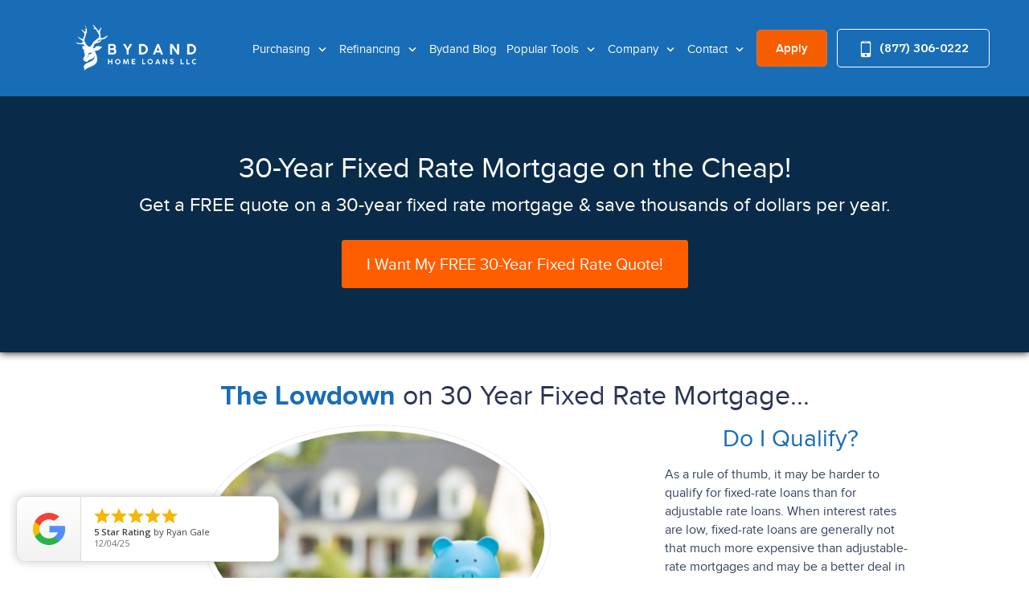

--- FILE ---
content_type: text/html; charset=UTF-8
request_url: https://bydand.com/30-year-fixed-rate-mortgage/
body_size: 18705
content:
<!DOCTYPE html>
<!--[if IE 6]><html class="ie ie6 no-js" lang="en-US" prefix="og: http://ogp.me/ns#"><![endif]-->
<!--[if IE 7]><html class="ie ie7 no-js" lang="en-US" prefix="og: http://ogp.me/ns#"><![endif]-->
<!--[if IE 8]><html class="ie ie8 no-js" lang="en-US" prefix="og: http://ogp.me/ns#"><![endif]-->
<!--[if !(IE 7) | !(IE 8) ]><!-->
<html class="no-js" lang="en-US" prefix="og: http://ogp.me/ns#">
<head>
    <!-- set the encoding of your site -->
    <meta charset="UTF-8">
    <!-- set the viewport width and initial-scale on mobile devices  -->
    <meta http-equiv="X-UA-Compatible" content="IE=edge">
    <meta name="viewport" content="width=device-width, initial-scale=1.0">
    <!-- include the stylesheet -->
        <link rel="stylesheet" media="print" onload="this.media='all'" href="https://fonts.googleapis.com/css2?family=IBM+Plex+Sans:ital,wght@0,100;0,200;0,300;0,400;0,500;0,600;0,700;1,100;1,200;1,300;1,400;1,500;1,600;1,700&display=swap">
        <link rel="icon" type="image/png" sizes="32x32" href="https://bydand.com/clients/11822/uploads/2021/06/favicon-blu.png">
    <title>Dana Point 30 Year Fixed Rate Mortgage | Bydand Home Loans LLC</title>

<!-- This site is optimized with the Yoast SEO plugin v3.4.2 - https://yoast.com/wordpress/plugins/seo/ -->
<meta name="description" content="Dana Point 30 year fixed Rate Mortgages. Get great rates on a 30-year mortgage today -- don&#039;t miss these deals"/>
<meta name="robots" content="noodp"/>
<link rel="canonical" href="https://bydand.com/30-year-fixed-rate-mortgage/" />
<meta property="og:locale" content="en_US" />
<meta property="og:type" content="article" />
<meta property="og:title" content="Dana Point 30 Year Fixed Rate Mortgage | Bydand Home Loans LLC" />
<meta property="og:description" content="Dana Point 30 year fixed Rate Mortgages. Get great rates on a 30-year mortgage today -- don\&#039;t miss these deals" />
<meta property="og:url" content="https://bydand.com/30-year-fixed-rate-mortgage/" />
<meta property="og:site_name" content="Bydand Home Loans LLC" />
<meta property="article:publisher" content="https://www.facebook.com/BydandHomeLoans" />
<meta property="og:image" content="https://bydand.com/clients/11822/uploads/2021/06/fb-share.png" />
<meta name="twitter:card" content="summary_large_image" />
<meta name="twitter:description" content="Dana Point 30 year fixed Rate Mortgages. Get great rates on a 30-year mortgage today -- don\&#039;t miss these deals" />
<meta name="twitter:title" content="Dana Point 30 Year Fixed Rate Mortgage | Bydand Home Loans LLC" />
<meta name="twitter:site" content="@BydandLoans" />
<meta name="twitter:image" content="https://bydand.com/clients/11822/uploads/2021/06/fb-share.png" />
<meta name="twitter:creator" content="@BydandLoans" />
<!-- / Yoast SEO plugin. -->

<link rel='dns-prefetch' href='//unpkg.com' />
<link rel='dns-prefetch' href='//cdn.jsdelivr.net' />
<link rel='dns-prefetch' href='//fonts.googleapis.com' />
<link rel='dns-prefetch' href='//cdnjs.cloudflare.com' />
<link rel='dns-prefetch' href='//stackpath.bootstrapcdn.com' />
<link rel='dns-prefetch' href='//s.w.org' />
<link rel="alternate" type="application/rss+xml" title="Bydand Home Loans LLC &raquo; Feed" href="https://bydand.com/feed/" />
<link rel="alternate" type="application/rss+xml" title="Bydand Home Loans LLC &raquo; Comments Feed" href="https://bydand.com/comments/feed/" />
<link rel="alternate" type="application/rss+xml" title="Bydand Home Loans LLC &raquo; 30 Year Fixed Rate Mortgage Comments Feed" href="https://bydand.com/30-year-fixed-rate-mortgage/feed/" />
		<script>
			window._wpemojiSettings = {"baseUrl":"https:\/\/s.w.org\/images\/core\/emoji\/13.0.1\/72x72\/","ext":".png","svgUrl":"https:\/\/s.w.org\/images\/core\/emoji\/13.0.1\/svg\/","svgExt":".svg","source":{"concatemoji":"https:\/\/bydand.com\/wp-includes\/js\/wp-emoji-release.min.js?ver=5.6"}};
			!function(e,a,t){var r,n,o,i,p=a.createElement("canvas"),s=p.getContext&&p.getContext("2d");function c(e,t){var a=String.fromCharCode;s.clearRect(0,0,p.width,p.height),s.fillText(a.apply(this,e),0,0);var r=p.toDataURL();return s.clearRect(0,0,p.width,p.height),s.fillText(a.apply(this,t),0,0),r===p.toDataURL()}function l(e){if(!s||!s.fillText)return!1;switch(s.textBaseline="top",s.font="600 32px Arial",e){case"flag":return!c([127987,65039,8205,9895,65039],[127987,65039,8203,9895,65039])&&(!c([55356,56826,55356,56819],[55356,56826,8203,55356,56819])&&!c([55356,57332,56128,56423,56128,56418,56128,56421,56128,56430,56128,56423,56128,56447],[55356,57332,8203,56128,56423,8203,56128,56418,8203,56128,56421,8203,56128,56430,8203,56128,56423,8203,56128,56447]));case"emoji":return!c([55357,56424,8205,55356,57212],[55357,56424,8203,55356,57212])}return!1}function d(e){var t=a.createElement("script");t.src=e,t.defer=t.type="text/javascript",a.getElementsByTagName("head")[0].appendChild(t)}for(i=Array("flag","emoji"),t.supports={everything:!0,everythingExceptFlag:!0},o=0;o<i.length;o++)t.supports[i[o]]=l(i[o]),t.supports.everything=t.supports.everything&&t.supports[i[o]],"flag"!==i[o]&&(t.supports.everythingExceptFlag=t.supports.everythingExceptFlag&&t.supports[i[o]]);t.supports.everythingExceptFlag=t.supports.everythingExceptFlag&&!t.supports.flag,t.DOMReady=!1,t.readyCallback=function(){t.DOMReady=!0},t.supports.everything||(n=function(){t.readyCallback()},a.addEventListener?(a.addEventListener("DOMContentLoaded",n,!1),e.addEventListener("load",n,!1)):(e.attachEvent("onload",n),a.attachEvent("onreadystatechange",function(){"complete"===a.readyState&&t.readyCallback()})),(r=t.source||{}).concatemoji?d(r.concatemoji):r.wpemoji&&r.twemoji&&(d(r.twemoji),d(r.wpemoji)))}(window,document,window._wpemojiSettings);
		</script>
		<style>
img.wp-smiley,
img.emoji {
	display: inline !important;
	border: none !important;
	box-shadow: none !important;
	height: 1em !important;
	width: 1em !important;
	margin: 0 .07em !important;
	vertical-align: -0.1em !important;
	background: none !important;
	padding: 0 !important;
}
</style>
	<link rel='stylesheet' id='wp-block-library-css'  href='https://bydand.com/wp-includes/css/dist/block-library/style.min.css?ver=5.6' media='all' />
<link rel='stylesheet' id='poppins-font-css'  href='https://fonts.googleapis.com/css2?family=Poppins%3Awght%40300%3B400%3B700&#038;display=swap&#038;ver=5.6' media='all' />
<link rel='stylesheet' id='plugin_fontawesome-css'  href='https://cdnjs.cloudflare.com/ajax/libs/font-awesome/5.11.2/css/all.min.css?ver=5.11.2' media='all' />
<link rel='stylesheet' id='fonts-css-css'  href='https://bydand.com/templates/32/themes/leadpops/core/assets/css/lp-fonts.css?ver=1.0.1.7' media='all' />
<link rel='stylesheet' id='inner-css-css'  href='https://bydand.com/templates/32/themes/leadpops/core/assets/css/global.min.css?ver=1.0.1.7' media='all' />
<link rel='stylesheet' id='js_composer_front-css'  href='https://bydand.com/wp_plugins_2/js_composer/assets/css/js_composer.min.css?ver=6.4.1' media='all' />
<link rel='stylesheet' id='font-awsome-css'  href='https://stackpath.bootstrapcdn.com/font-awesome/4.7.0/css/font-awesome.min.css?ver=5.6' media='all' />
<link rel='stylesheet' id='vsc-animation-style-css'  href='https://bydand.com/templates/32/themes/leadpops/includes/lp-animations/css/vivaco-animations.css?ver=5.6' media='all' />
<link rel='stylesheet' id='fancybox-css'  href='https://bydand.com/templates/32/themes/leadpops/core/assets/js/fancybox3/css/core.css?ver=1.3.4' media='all' />
<script type='text/javascript' src='https://bydand.com/wp-includes/js/jquery/jquery.min.js?ver=3.5.1' id='jquery-core-js'></script>
<script type='text/javascript' src='https://bydand.com/wp-includes/js/jquery/jquery-migrate.min.js?ver=3.3.2' id='jquery-migrate-js'></script>
<script type='text/javascript' src='https://bydand.com/wp_plugins_2/lp-our-team//assets/js/app.js?ver=5.6' id='lp-our-team-js-js'></script>
<link rel="https://api.w.org/" href="https://bydand.com/wp-json/" /><link rel="alternate" type="application/json" href="https://bydand.com/wp-json/wp/v2/pages/182" /><meta name="generator" content="WordPress 5.6" />
<link rel='shortlink' href='https://bydand.com/?p=182' />
<link rel="alternate" type="application/json+oembed" href="https://bydand.com/wp-json/oembed/1.0/embed?url=https%3A%2F%2Fbydand.com%2F30-year-fixed-rate-mortgage%2F" />
<link rel="alternate" type="text/xml+oembed" href="https://bydand.com/wp-json/oembed/1.0/embed?url=https%3A%2F%2Fbydand.com%2F30-year-fixed-rate-mortgage%2F&#038;format=xml" />

            <style type="text/css">
                /*Inner Page Banner Image CSS*/
                .section_header_container{background-color: #186DB6; }.section_header_container:after{background-size: cover; background-image: linear-gradient(rgba(0, 0, 0, 0.6), rgba(0, 0, 0, 0.6)), url(https://bydand.com/clients/11822/uploads/2022/03/buy.jpg); background-position: center center; background-repeat: no-repeat; }                .section_header_container header h2,.section_header_container header h4{
                    color: #FFFFFF;
                }
            </style>
            <style type="text/css">


        /**
        *   Background-color: Base Color
        */
        .blogs_single .tags-links a:focus,
        .blogs_single .tags-links a:active,
        .blogs_single .tags-links a:hover,
        .blogs_single .tags-links a{
            color: #186DB6;
        }
        .base_clr_bg{
            background-color: #186DB6        }
        .paging.entry-navigation .pagination > a:hover,
        .paging.entry-navigation .pagination > a:active,
        .paging.entry-navigation .pagination > a:focus,
        .paging.entry-navigation .pagination > .active {
            border-color:#186DB6;
            background-color: #186DB6;
        }
        .paging.entry-navigation .pagination > a{
            border-color: #186DB6;
            color: #186DB6;
        }
        .blog-lo__info-bar, .comment-respond .comment-tooltip {
            background-color: #186DB6;
        }
        .comments-count .base_clr_txt, .comment-respond .comment-reply-title .base_clr_txt {
            color: #186DB6;
        }
        textarea, select, input[type="text"], input[type="url"],
        input[type="tel"],
        input[type="number"],
        input[type="color"],
        input[type="email"],
        input[type="password"],
        textarea:focus,
        input[type="text"]:focus,
        input[type="url"]:focus,
        input[type="tel"]:focus,
        input[type="number"]:focus,
        input[type="color"]:focus,
        input[type="email"]:focus,
        input[type="password"]:focus,
        textarea:hover,
        input[type="text"]:hover,
        input[type="url"]:hover,
        input[type="tel"]:hover,
        input[type="number"]:hover,
        input[type="color"]:hover,
        input[type="email"]:hover,
        input[type="password"]:hover,
        .input[type="submit"].vc_toggle_active .vc_toggle_title:hover {
            border-left-color: #186DB6;
        }

        .form-submit #submit_my_comment {
            background-color: #186DB6;
        }

        .form-submit #submit_my_comment:hover {
            background-color: rgba(#186DB6, 0.5);
        }

        .comment-respond .tooltip.top .tooltip-arrow {
            border-top-color: #186DB6;
        }
        .comment-respond .tooltip-inner {
            background-color: #186DB6;
        }
        .lp-funnel-wrap iframe {
            border-color: #186DB6;
        }
        .lp-blog-tab li a{
            color: #186DB6;
        }
        .lp-blog-tab li.active a {
            color: #186DB6;
        }
        #lp-blog-tabs.nav-tabs .nav-item.show .nav-link, #lp-blog-tabs.nav-tabs .nav-link.active{
            border: none;
            outline: none;
        }
        #lp-blog-tabs.nav-tabs .nav-item.show .nav-link, #lp-blog-tabs.nav-tabs .nav-link.active,
        .lp-blog-tab li a:hover,.lp-blog-tab li a:active,.lp-blog-tab li a:focus {
            color: #186DB6;
            outline: none;
        }

        .lp-tab-content .search-btn {
            background-color: #186DB6;
        }
        .fade:not(.in){
            opacity: 1;
        }
        #sidebar .search-form input[type="text"]:focus,
        #sidebar .search-form input[type="text"]{
            border-left: 3px solid #186DB6;
        }
        /**
        *   color: Base Color
        */

        .single-post .tooltip-inner,
        .comment-respond .tooltip-inner {

            background-color: #186DB6;
        }
        .single-post .bs-tooltip-auto[x-placement^="top"] .arrow::before,
        .single-post .bs-tooltip-top .arrow::before {
            border-top-color: #186DB6;
        }
    </style>
        <style type="text/css">

        .slick-dots button:hover, .slick-dots li.slick-active button {
            background: #186DB6;
        }
        .loan-info-block__front {
            background-color: #f55e00;
        }
        @media (min-width:1025px) {
            .loan-info-block__front {
                background-color:#fff
            }
        }

        /*class-vc-section-loan-type-testimonial.php */
        .testimonial-block__name{
            color:#186DB6;
        }
        .visual-area__bg {
            background-color:#186DB6;
        }
        .home-loan-section__bg {
            background-color: #186DB6;
        }
        .easy-tool-area__bg {
            background-color: #186DB6;
        }
        .loan-info-block__back {
            background-color: #f55e00;
        }

        .visual-images_personal li:nth-child(1) .visual-images__wrap,
        .visual-images .personal-info,
        .visual-images__wrap{
            background: #f55e00;
        }
        /*#00000000*/
        /*#000000e6*/
        .visual-images li:nth-child(2) .visual-images__wrap:before{
            linear-gradient(to bottom, #00000000 0%, #000000e6 120%);
        }
        /*#00000099*/
        .visual-images li:nth-child(2) .visual-images__wrap:after{
            background: #00000099;
        }

        .testimonial-block q:before{
            background: #f55e00;
        }
        .testimonial-block .stars li .icon {
            color:#186db6;
        }

         /*Home page && Inner Pages toggle border Menu */
        .menu-active .header .menu-drop {
            border-top: 2px solid #186DB6;
        }


        /**********************************************************************************************************************************/



        .easy-tool-area__info .btn-primary{
            background-color: #f55e00;
            border-color: #f55e00;
        }
        .easy-tool-area__info .btn-primary:focus,
        .easy-tool-area__info .btn-primary:hover {
            background-color: transparent;
            border-color: #f55e00;
        }
        .loan-info-block .btn-secondary{
            background-color: #ffffff;
            border-color: #ffffff;
        }
        .loan-info-block .btn-secondary:focus,.loan-info-block .btn-secondary:hover{
            background-color: transparent;
            border-color: #ffffff;
        }
        .quote-rate-area__wrap .button-purchase{
            background-color: #f55e00;
            border-color: #f55e00;
        }
        .quote-rate-area__wrap .button-purchase:hover, .quote-rate-area__wrap .button-purchase:focus{
            background-color: #f55e00;
            border-color: #f55e00;
        }
        .quote-rate-area__wrap  .button-purchase::after {
            background-color: #f55e00;
        }
        .btn-primary:not(:disabled):not(.disabled):active,
        .select-loan-area .btn-primary,
        .select-loan-area .btn-primary:focus,
        .select-loan-area .btn-primary:active,
        .select-loan-area .btn-primary:hover {
            background-color: #f55e00;
            border-color: #f55e00;
        }
        .btn.btn-primary.disable {
            border-color: #dee6f1;
            background:#dee6f1
        }
        .select-loan-area__list .text:hover {
            background: #f55e00;
            color: #fff !important;
        }
        .rate-block.hover, .rate-block:hover {
            border-color: #186DB6;
        }
        .tooltip-box__wrap{
            background: #f55e00;
        }
        .tooltip-box__wrap::before {
            border-top-color: #f55e00;
        }
        .visual-images_personal li:nth-child(1) .visual-images__wrap,
        .visual-images .personal-info{
            background: #f55e00;
        }
        .footer::before {
            background: #444b5b;
        }
        .wpb_wrapper .wpcf7-text, .wpb_wrapper .wpcf7-textarea{
            border-left: 3px solid #186DB6;
        }
        .banner-01 .overlay, .banner-02 .overlay,
        .reviews .vc_toggle_active .vc_toggle_title{
            background-color: #186DB6;
        }
        .sidebar-sticky .custom-btn,
        .reviews .vc_toggle_content blockquote::before,
        .reviews .vc_toggle_content blockquote::after{
            color: #186DB6 !important;
        }
        .sidebar-sticky .custom-btn:hover{
            color: #fff !important;
        }
        a{
            color: #007bff;
        }
        /*Lo About page a style*/
        /* Inner page content right top heading*/
        /*Inner page li a style*/
         body.category .entry-title a,body.category .entry-title a:hover,body.category .entry-title a:focus,
         h1 b,
         h2 b,
        .lp_base_color, .lp_base_color h2,
        .list-unstyled li a:hover,.list-unstyled li a:active,
        .lp-base-anchor, .lp-base-anchor:hover,.lp-base-anchor:active,
        .footer-title a,
        .footer-title a:hover, .footer-title a:active,
         .lo-and-company-base-clr-text h2 b,
        .list-unstyled li a{
            color: #186DB6;
        }

        .customlist li::marker,
        .customlist li::before{
            background-color: #186DB6;
        }

        /*Gravity form start*/

        .gform_wrapper li.gfield_error input:not([type="radio"]):not([type="checkbox"]):not([type="submit"]):not([type="button"]):not([type="image"]):not([type="file"]), .gform_wrapper li.gfield_error textarea,
        .gform_wrapper .gform_fields textarea,
        .gform_wrapper .gform_fields input[type="text"]
        {
            border-left-color: #186DB6 !important;
        }
        .gform_wrapper .gform_footer input[type="submit"]{
            color: #FFFFFF !important;
            background-color: #186DB6 !important;
            border: 1px solid #186DB6 !important;
                    }
        /*Gravity form end*/

        /*Sticky header right lo */
        .header-right .number-wrap,
        .header-right .number-wrap a,
        .header-right .number-wrap a:hover{
            color: #186DB6;
        }
        /*Click to call menu link*/
        .menu-area__number:focus, .menu-area__number:hover {
            background: #186DB6;
            color: #fff;
            border: 1px solid #186DB6;
        }
        .riq-contact-form-holder iframe{
            border: 5px solid #186DB6;
            border-radius: 3px;
            width: 100%;
            padding-top: 10px;
        }

        /*Apply Button Menu*/
        .apply-btn{
            color: #ffffff;
            background: #db732e;
            border:1px solid #db732e;
        }
        .apply-btn:focus, .apply-btn:hover{
            color: #ffffff;
            background: #db732e;
            border:1px solid #ffffff;

        }

        /* Home page && Innser Pages Header Menu */
        .menu > li:hover > a,
        .menu > li:active > a,
        .menu > li > a{
            color: #ffffff;
        }
        .menu > li.active,
        .menu > li.active > a,
        .menu > li > a:hover,
        .menu > li > a:active{
            color: #0acdff;

        }
        .dropdown-list li a{
            color: #606060;
        }
        .dropdown-list li a:hover,
        .dropdown-list li a:active{
            color: #186db6;
        }

        /* Home page && Innser Pages Sticky Header Menu */

        .enable-sticky-header.header_fixed .menu > li:hover > a,
        .enable-sticky-header.header_fixed .menu > li:active > a,
        .enable-sticky-header.header_fixed .menu > li > a{
            color: #ffffff;

        }

        .enable-sticky-header.header_fixed .menu > li.active,
        .enable-sticky-header.header_fixed .menu > li.active > a,
        .enable-sticky-header.header_fixed .menu > li > a:hover,
        .enable-sticky-header.header_fixed .menu > li > a:active{
            color: #0acdff;
        }

        .enable-sticky-header.header_fixed .dropdown-list li a{
            color: #606060;
        }
        .enable-sticky-header.header_fixed .dropdown-list li a:hover,
        .enable-sticky-header.header_fixed .dropdown-list li a:active{
            color: #186db6;
        }


        /**
         *  Pre loader color
         */
                    .mask__caption{
                background-image: url(https://bydand.com/clients/11822/uploads/2021/06/favicon-blu.png) !important;
            }
                .mask .path{
            stroke:#186DB6;
        }

        /* CTA Button Style*/

        .wpb_wrapper .wpcf7-submit,
        .lp_cta_button.btn {
                            color: #ffffff;
                                        background-color: #ff5e00;
                                        border: 1px solid #ff5e00;
                    }
        .lp_cta_button.btn::after{
                            background-color: #ff5e00;
                    }
        .lp_cta_button.btn:hover,.lp_cta_button.btn:active{
                            color: #FFFFFF;
                                        background-color: #ff5e00;
                                        border: 1px solid #FFFFFF;
                    }
        /**
         *  Inner Page Banner CTA
         */
        .lp-inner-banner-button.btn:focus,
        .lp-inner-banner-button.btn:active,
        .lp-inner-banner-button.btn {
                    color: #FFFFFF;
                            background-color: #ff5e00;
                            border: 1px solid #ff5e00;
                }
        .lp-inner-banner-button.btn::after{
                    background-color: #ff5e00;
                }
        .lp-inner-banner-button.btn:hover{
                    color: #ff5e00;
                            background-color: #FFFFFF;
                            border: 1px solid #FFFFFF;
                }
        .btn-primary:not(:disabled):not(.disabled):active:focus{
            box-shadow: none;
        }




    </style>

    <meta name="generator" content="Powered by WPBakery Page Builder - drag and drop page builder for WordPress."/>
<link rel="icon" href="https://bydand.com/clients/11822/uploads/2021/06/cropped-favicon-blu-32x32.png" sizes="32x32" />
<link rel="icon" href="https://bydand.com/clients/11822/uploads/2021/06/cropped-favicon-blu-192x192.png" sizes="192x192" />
<link rel="apple-touch-icon" href="https://bydand.com/clients/11822/uploads/2021/06/cropped-favicon-blu-180x180.png" />
<meta name="msapplication-TileImage" content="https://bydand.com/clients/11822/uploads/2021/06/cropped-favicon-blu-270x270.png" />
<!-- Google Tag Manager -->
<script>(function(w,d,s,l,i){w[l]=w[l]||[];w[l].push({'gtm.start':
new Date().getTime(),event:'gtm.js'});var f=d.getElementsByTagName(s)[0],
j=d.createElement(s),dl=l!='dataLayer'?'&l='+l:'';j.async=true;j.src=
'https://www.googletagmanager.com/gtm.js?id='+i+dl;f.parentNode.insertBefore(j,f);
})(window,document,'script','dataLayer','GTM-WCW4PVW');</script>
<!-- End Google Tag Manager -->

<!-- Global site tag (gtag.js) - Google Ads: 603983131 -->
<script async src="https://www.googletagmanager.com/gtag/js?id=AW-603983131"></script>
<script>
  window.dataLayer = window.dataLayer || [];
  function gtag(){dataLayer.push(arguments);}
  gtag('js', new Date());

  gtag('config', 'AW-603983131');
</script>
<!-- Event snippet for Apply Button (MyLoan Application) conversion page -->
<script>
  gtag('event', 'conversion', {
      'send_to': 'AW-603983131/Kop-CL237bIDEJuagKAC',
      'value': 2000.0,
      'currency': 'USD'
  });
</script>

<!--Facebook Domain Verification-->
<meta name="facebook-domain-verification" content="xa4tgh7k1wovrh1z719y52qqv0wtix" />

<!-- Hotjar Tracking Code -->
<script>
(function(h,o,t,j,a,r){ h.hj=h.hj||function(){(h.hj.q=h.hj.q||[]).push(arguments)};
h._hjSettings={hjid:2816570,hjsv:6};
a=o.getElementsByTagName('head')[0];
r=o.createElement('script');r.async=1; r.src=t+h._hjSettings.hjid+j+h._hjSettings.hjsv;
a.appendChild(r);
})(window,document,'https://static.hotjar.com/c/hotjar-','.js?sv=');
</script>
<!-- End Hotjar Tracking Code -->

<script type="text/javascript">
"use strict";

!function() {
  var t = window.driftt = window.drift = window.driftt || [];
  if (!t.init) {
    if (t.invoked) return void (window.console && console.error && console.error("Drift snippet included twice."));
    t.invoked = !0, t.methods = [ "identify", "config", "track", "reset", "debug", "show", "ping", "page", "hide", "off", "on" ], 
    t.factory = function(e) {
      return function() {
        var n = Array.prototype.slice.call(arguments);
        return n.unshift(e), t.push(n), t;
      };
    }, t.methods.forEach(function(e) {
      t[e] = t.factory(e);
    }), t.load = function(t) {
      var e = 3e5, n = Math.ceil(new Date() / e) * e, o = document.createElement("script");
      o.type = "text/javascript", o.async = !0, o.crossorigin = "anonymous", o.src = "https://js.driftt.com/include/" + n + "/" + t + ".js";
      var i = document.getElementsByTagName("script")[0];
      i.parentNode.insertBefore(o, i);
    };
  }
}();
drift.SNIPPET_VERSION = '0.3.1';
drift.load('u4rkzh976i6z');
</script>

<!-- Mailchimp Script -->
<script id="mcjs">!function(c,h,i,m,p){m=c.createElement(h),p=c.getElementsByTagName(h)[0],m.async=1,m.src=i,p.parentNode.insertBefore(m,p)}(document,"script","https://chimpstatic.com/mcjs-connected/js/users/9944900cd2f5ac20c80eaff67/7408520bae61ea34dd5affd2c.js");</script>
<!-- / End Mailchimp Script -->

<!-- This site is converting visitors into subscribers and customers with OptinMonster - https://optinmonster.com -->
<script>(function(d,u,ac){var s=d.createElement('script');s.type='text/javascript';s.src='https://a.omappapi.com/app/js/api.min.js';s.async=true;s.dataset.user=u;s.dataset.account=ac;d.getElementsByTagName('head')[0].appendChild(s);})(document,155050,168813);</script>
<!-- / OptinMonster -->
<meta property="og:image" content="https://bydand.com/clients/11822/uploads/2021/09/fb-link-share-img.png"><meta name="twitter:image" content="https://bydand.com/clients/11822/uploads/2021/09/twt-link-share-img.png" /><style type="text/css" data-type="vc_custom-css">.section_header_container:after {
    background-image: linear-gradient(rgba(0, 0, 0, 0.6), rgba(0, 0, 0, 0.6)), url(/clients/11822/uploads/2022/03/30yes.jpg);
}</style><style type="text/css" data-type="vc_shortcodes-custom-css">.vc_custom_1610466567324{margin-top: 15px !important;}</style><noscript><style> .wpb_animate_when_almost_visible { opacity: 1; }</style></noscript>
</head>
<body data-rsssl=1 class="page-template-default page page-id-182 -year-fixed-rate-mortgage wpb-js-composer js-comp-ver-6.4.1 vc_responsive">

<!-- Google Tag Manager (noscript) -->
<noscript><iframe src="https://www.googletagmanager.com/ns.html?id=GTM-WCW4PVW"
height="0" width="0" style="display:none;visibility:hidden"></iframe></noscript>
<!-- End Google Tag Manager (noscript) -->

<script>
!function(f,b,e,v,n,t,s)
{if(f.fbq)return;n=f.fbq=function(){n.callMethod?
n.callMethod.apply(n,arguments):n.queue.push(arguments)};
if(!f._fbq)f._fbq=n;n.push=n;n.loaded=!0;n.version='2.0';
n.queue=[];t=b.createElement(e);t.async=!0;
t.src=v;s=b.getElementsByTagName(e)[0];
s.parentNode.insertBefore(t,s)}(window, document,'script',
'https://connect.facebook.net/en_US/fbevents.js');
fbq('init', '443445490177890');
fbq('track', 'PageView');
</script>

<!-- This site is converting visitors into subscribers and customers with OptinMonster - https://optinmonster.com -->
<script>(function(d,u,ac){var s=d.createElement('script');s.type='text/javascript';s.src='https://a.omappapi.com/app/js/api.min.js';s.async=true;s.dataset.user=u;s.dataset.account=ac;d.getElementsByTagName('head')[0].appendChild(s);})(document,155050,168813);</script>
<!-- / OptinMonster --><div id="mask" class="mask">
    <div class="mask__showbox">
        <div class="mask__loader">
            <div class="mask__caption"></div>
            <svg class="circular" viewBox="25 25 50 50">
                <circle class="path" cx="50" cy="50" r="20" fill="none" stroke-width="2" stroke-miterlimit="20"></circle>
            </svg>
        </div>
    </div>
</div>
<!-- main container of all the page elements -->
<div id="wrapper">
    <!-- header of the page -->
    <header class="header  header__inner enable-sticky-header lp-header-company">
        <div class="header__holder">
            <div class="header__wrap">
                <div class="logo company_logo">
                    <a href="https://bydand.com">
                        <img src="https://bydand.com/clients/11822/uploads/2021/09/wp-logo-bydand-home-loans-llc.png" alt="Bydand Home Loans LLC" title="Bydand Home Loans LLC" class="logo__image skip_lazy_load">
                    </a>
                </div>
                <div class="menu-area">
                <div class="menu-drop">
                    <div class="menu-drop__wrap">
                        <div class="menu-drop__area">
                            <ul id="menu-header-menu" class="menu"><li id="menu-item-7745" class="menu-item menu-item-type-custom menu-item-object-custom menu-item-has-children menu-item-7745 dropdown-open" ><a title="Purchasing" href="#" class="">Purchasing </a>
<div class="menu-dropdown"><div class="menu-dropdown__wrap"><ul role="menu" class="dropdown-list">
	<li id="menu-item-6803" class="menu-item menu-item-type-post_type menu-item-object-page menu-item-6803" ><a title="Purchase Loans" href="https://bydand.com/purchase/" class="">Purchase Loans</a></li>
	<li id="menu-item-7661" class="menu-item menu-item-type-post_type menu-item-object-page menu-item-7661" ><a title="Home Construction Loans" href="https://bydand.com/purchase/construction/" class="">Home Construction Loans</a></li>
	<li id="menu-item-7662" class="menu-item menu-item-type-post_type menu-item-object-page menu-item-7662" ><a title="Investment Property Loans" href="https://bydand.com/purchase/investment-properties/" class="">Investment Property Loans</a></li>
	<li id="menu-item-7660" class="menu-item menu-item-type-post_type menu-item-object-page menu-item-7660" ><a title="Non-Qualified Mortgage" href="https://bydand.com/purchase/non-qm/" class="">Non-Qualified Mortgage</a></li>
</ul>
</li>
<li id="menu-item-7744" class="menu-item menu-item-type-custom menu-item-object-custom menu-item-has-children menu-item-7744 dropdown-open" ><a title="Refinancing" href="#" class="">Refinancing </a>
<div class="menu-dropdown"><div class="menu-dropdown__wrap"><ul role="menu" class="dropdown-list">
	<li id="menu-item-6809" class="menu-item menu-item-type-post_type menu-item-object-page menu-item-6809" ><a title="Refinance Loans" href="https://bydand.com/refinance/" class="">Refinance Loans</a></li>
	<li id="menu-item-7659" class="menu-item menu-item-type-post_type menu-item-object-page menu-item-7659" ><a title="Home Equity Line of Credit" href="https://bydand.com/second-mortgages/heloc/" class="">Home Equity Line of Credit</a></li>
	<li id="menu-item-7672" class="menu-item menu-item-type-post_type menu-item-object-page menu-item-7672" ><a title="Home Equity Loans" href="https://bydand.com/second-mortgages/heloan/" class="">Home Equity Loans</a></li>
</ul>
</li>
<li id="menu-item-3452" class="menu-item menu-item-type-taxonomy menu-item-object-category menu-item-3452" ><a title="Bydand Blog" href="https://bydand.com/blog/" class="">Bydand Blog</a></li>
<li id="menu-item-54" class="menu-item menu-item-type-custom menu-item-object-custom menu-item-has-children menu-item-54 dropdown-open" ><a title="Popular Tools" href="#" class="">Popular Tools </a>
<div class="menu-dropdown"><div class="menu-dropdown__wrap"><ul role="menu" class="dropdown-list">
	<li id="menu-item-52" class="lp_menu_fancybox menu-item menu-item-type-custom menu-item-object-custom menu-item-52" ><a title="Today&#039;s Rates" target="_blank" href="" data-fancybox-iframe="1" data-type="iframe" data-src="https://bydand.com/funnels/cgordon-rates-site-9197.itclix.com" class="">Today&#8217;s Rates</a></li>
	<li id="menu-item-223" class="lp_menu_fancybox menu-item menu-item-type-custom menu-item-object-custom menu-item-223" ><a title="Pre-Approval Letter" target="_blank" href="" data-fancybox-iframe="1" data-type="iframe" data-src="https://bydand.com/funnels/cgordon-pre-approval-letter-site-9197.itclix.com" class="">Pre-Approval Letter</a></li>
	<li id="menu-item-224" class="lp_menu_fancybox menu-item menu-item-type-custom menu-item-object-custom menu-item-224" ><a title="Refinance Analysis" target="_blank" href="" data-fancybox-iframe="1" data-type="iframe" data-src="https://bydand.com/funnels/cgordon-refi-analysis-site-9197.itclix.com" class="">Refinance Analysis</a></li>
	<li id="menu-item-225" class="menu-item menu-item-type-post_type menu-item-object-page menu-item-225" ><a title="Payment Calculator" href="https://bydand.com/mortgage-calculator/" class="">Payment Calculator</a></li>
</ul>
</li>
<li id="menu-item-55" class="menu-item menu-item-type-custom menu-item-object-custom menu-item-has-children menu-item-55 dropdown-open" ><a title="Company" href="#" class="">Company </a>
<div class="menu-dropdown"><div class="menu-dropdown__wrap"><ul role="menu" class="dropdown-list">
	<li id="menu-item-4782" class="menu-item menu-item-type-post_type menu-item-object-page menu-item-4782" ><a title="About Us" href="https://bydand.com/about-us/" class="">About Us</a></li>
	<li id="menu-item-4038" class="menu-item menu-item-type-post_type menu-item-object-page menu-item-4038" ><a title="Careers" href="https://bydand.com/careers/" class="">Careers</a></li>
	<li id="menu-item-3649" class="menu-item menu-item-type-post_type menu-item-object-page menu-item-3649" ><a title="Client Reviews" href="https://bydand.com/reviews/" class="">Client Reviews</a></li>
	<li id="menu-item-3626" class="menu-item menu-item-type-post_type menu-item-object-page menu-item-3626" ><a title="Meet the Team" href="https://bydand.com/team/" class="">Meet the Team</a></li>
	<li id="menu-item-6761" class="menu-item menu-item-type-post_type menu-item-object-page menu-item-6761" ><a title="Partnerships" href="https://bydand.com/realtor-partnerships/" class="">Partnerships</a></li>
	<li id="menu-item-6762" class="menu-item menu-item-type-post_type menu-item-object-page menu-item-6762" ><a title="Licensed States" href="https://bydand.com/licensed-states/" class="">Licensed States</a></li>
</ul>
</li>
<li id="menu-item-7739" class="menu-item menu-item-type-custom menu-item-object-custom menu-item-has-children menu-item-7739 dropdown-open" ><a title="Contact" href="#" class="">Contact </a>
<div class="menu-dropdown"><div class="menu-dropdown__wrap"><ul role="menu" class="dropdown-list">
	<li id="menu-item-7737" class="menu-item menu-item-type-post_type menu-item-object-page menu-item-7737" ><a title="Connect" href="https://bydand.com/connect/" class="">Connect</a></li>
	<li id="menu-item-7738" class="menu-item menu-item-type-custom menu-item-object-custom menu-item-7738" ><a title="Discord" target="_blank" href="https://discord.com/channels/1053005838656229406/1053005838656229409" class="">Discord</a></li>
</ul>
</li>
</ul>                            <ul class="menu-drop__list">
                                <li><a href="https://bydandhomeloans.my1003app.com/?time=1735841539423"  target="_blank"  class="apply-btn">Apply</a></li>
                                <li><a href="tel:(877) 306-0222" title="(877) 306-0222" class="menu-area__number"><i class="ico-mobile"></i> (877) 306-0222</a></li>
                            </ul>
                        </div>
                    </div>
                </div>
                <a href="tel:(877) 306-0222" title="(877) 306-0222" class="menu-area__number"><i class="ico-mobile"></i> (877) 306-0222</a>
            </div>
            </div>
                    </div>
        <a href="#" class="hamburger"><span></span></a>
    </header><header class="entry-header">
	</header><!-- .entry-header -->


<div id="main-content">
	<div class="container-fluid">
			<div id="vsc_row_aqsqdcofwl"  class="  vc_row wpb_row vc_inner vc_row-fluid parallx section_header_container light row" style=""  data-token="hQ6He">
	<div class="vc_col-sm-12 wpb_column column_container  ">
		<div class="wpb_wrapper">
			<section class="vc_cta3-container"><div class="vc_general vc_cta3 padding_bottom_0 vc_cta3-style-classic vc_cta3-shape-square vc_cta3-align-center vc_cta3-color-classic vc_cta3-icon-size-md"><div class="vc_cta3_content-container"><div class="vc_cta3-content"><header class="vc_cta3-content-header"><h2>30-Year Fixed Rate Mortgage on the Cheap!</h2><h4>Get a FREE quote on a 30-year fixed rate mortgage &amp; save thousands of dollars per year.</h4></header></div></div></div></section><div class="align-wrap" style="text-align: center;"><div class="purchse-holder"><a data-fancybox-iframe="1" data-type="iframe" data-src="https://bydand.com/funnels/cgordon-rates-30yr-site-9197.itclix.com" class="btn lp-btn-responsive lp_cta_button lp_cta_button lp-inner-banner-button  btn-lg btn-solid base_clr_bg " href="#" style=""><span>I Want My FREE 30-Year Fixed Rate Quote!</span></div></a></div><div class="vc_empty_space"   style="height: 40px"><span class="vc_empty_space_inner"></span></div>
		</div> 
	</div> 
</div><div class='wpb_animate_when_almost_visible gambit-css-animation fade-in' style='opacity: 0;-webkit-animation-delay: 1s;-moz-animation-delay: 1s;-ms-animation-delay: 1s;-o-animation-delay: 1s;animation-delay: 1s'><div id="vsc_row_aomfvlgdld"  class="  vc_row wpb_row vc_inner vc_row-fluid background_white width-md title-holder vc_custom_1610466567324 dark container" style=""  data-token="94Ipn">
	<div class="vc_col-sm-12 wpb_column column_container  ">
		<div class="wpb_wrapper">
			<div class="section-wrap blackText"><h2 style="" class=" section-title text-center"><b>The Lowdown</b> on 30 Year Fixed Rate Mortgage...</h2></div>
		</div> 
	</div> 
</div></div><div class='wpb_animate_when_almost_visible gambit-css-animation size-grow-2d' style='opacity: 0;-webkit-animation-delay: 1.75s;-moz-animation-delay: 1.75s;-ms-animation-delay: 1.75s;-o-animation-delay: 1.75s;animation-delay: 1.75s'><div id="vsc_row_yftkvewhkl"  class="  vc_row wpb_row vc_inner vc_row-fluid background_white width-md dark container" style=""  data-token="sROOk">
	<div class="vc_col-sm-8 wpb_column column_container  ">
		<div class="wpb_wrapper">
			
	<div class="wpb_single_image wpb_content_element vc_align_center">
		<div class="wpb_wrapper">
			
			<div class="vc_single_image-wrapper vc_box_outline_circle  vc_box_border_grey"><img alt="" title="" class="vc_single_image-img" width="420" height="260"  src="https://ba83337cca8dd24cefc0-5e43ce298ccfc8fc9ba1efe2c2840af0.ssl.cf2.rackcdn.com/hero/30-year-fixed-rate-mortgage-420x260.jpg" /></div>
		</div>
	</div>
<div class="vc_empty_space"   style="height: 10px"><span class="vc_empty_space_inner"></span></div><div class="wpb_text_column wpb_content_element  "><div class="wpb_wrapper"><div class="wpb_text_column-text-style" style=""><p><strong>Our 30-Year Fixed Rates Are Low &amp; Our Process is Quick &amp; Painless</strong></p>
<p>The traditional 30-year fixed-rate mortgage has a constant interest rate and monthly payments that never change. This may be a good choice if you plan to stay in your home for seven years or longer. If you plan to move within seven years, then adjustable-rate loans are usually cheaper.</p>
<p>We&#8217;re here to make the home loan process a whole lot easier, with tools and expertise that will help guide you along the way, starting with our FREE <a class="lp_fancybox_iframe" rel="gas" data-fancybox-iframe="1" data-type="iframe" data-src="https://bydand.com/funnels/cgordon-rates-30yr-site-9197.itclix.com"><u>30-Year Fixed Rate Mortgage Qualifier.</u></a></p>
<p>We&#8217;ll help you clearly see differences between loan programs, allowing you to choose the right one for you whether you&#8217;re a first-time home buyer or a seasoned investor.</p>
<p><strong>The 30-Year Fixed Rate Mortgage Loan Process</strong></p>
<p>Here&#8217;s how our home loan process works:</p>
<ul class="customlist">
<li>Complete our simple <u><a class="lp_fancybox_iframe" rel="gas" data-fancybox-iframe="1" data-type="iframe" data-src="https://bydand.com/funnels/cgordon-rates-30yr-site-9197.itclix.com"><u>30-Year Fixed Rate Mortgage Qualifier</u></a></u></li>
<li>Receive options based on your unique criteria and scenario</li>
<li>Compare mortgage interest rates and terms</li>
<li>Choose the offer that best fits your needs</li>
</ul>
</div>	</div></div><div class="vc_empty_space"   style="height: 10px"><span class="vc_empty_space_inner"></span></div>
		</div> 
	</div> 

	<div class="vc_col-sm-4 wpb_column column_container  ">
		<div class="wpb_wrapper">
			<div class="section-wrap lp_base_color"><h2 style="font-size: 30px;" class=" section-title text-center">Do I Qualify?</h2></div><div class="wpb_text_column wpb_content_element  "><div class="wpb_wrapper"><div class="wpb_text_column-text-style" style=""><p>As a rule of thumb, it may be harder to qualify for fixed-rate loans than for adjustable rate loans. When interest rates are low, fixed-rate loans are generally not that much more expensive than adjustable-rate mortgages and may be a better deal in the long run, because you can lock in the rate for the life of your loan.</p>
</div>	</div></div><div class="align-wrap" style="text-align: center;"><div class="purchse-holder"><a data-fancybox-iframe="1" data-type="iframe" data-src="https://bydand.com/funnels/cgordon-rates-30yr-site-9197.itclix.com" class="btn lp-btn-responsive lp_cta_button    btn-solid base_clr_bg " href="#" style=""><span>30-Year Fixed Rate Qualifier!</span></div></a></div><div class="vc_empty_space"   style="height: 32px"><span class="vc_empty_space_inner"></span></div><div class="vc_separator wpb_content_element vc_separator_align_center vc_sep_width_100 vc_sep_pos_align_center vc_separator_no_text vc_sep_color_grey" ><span class="vc_sep_holder vc_sep_holder_l"><span  class="vc_sep_line"></span></span><span class="vc_sep_holder vc_sep_holder_r"><span  class="vc_sep_line"></span></span>
</div><div class="vc_empty_space"   style="height: 10px"><span class="vc_empty_space_inner"></span></div><div class="wpb_text_column wpb_content_element  "><div class="wpb_wrapper"><div class="wpb_text_column-text-style" style=""><ul class="customlist customlist_sidebar">
<li>Fixed Rates</li>
<li>Adjustable Rate Mortgage (ARM)</li>
<li>Conforming Loans</li>
<li>Jumbo &amp; Super Jumbo Loans</li>
<li>FHA, VA, &amp; USDA Loans</li>
<li>Terms from 5 to 30 Years</li>
</ul>
</div>	</div></div>
		</div> 
	</div> 
</div></div><div id="vsc_row_okffqzjael"  class="  vc_row wpb_row vc_inner vc_row-fluid footer-holder dark container" style=""  data-token="xR1gB">
	<div class="vc_col-sm-12 wpb_column column_container  ">
		<div class="wpb_wrapper">
			<section class="vc_cta3-container"><div class="vc_general vc_cta3 lp-content-footer-mb0 vc_cta3-style-classic vc_cta3-shape-rounded vc_cta3-align-center vc_cta3-color-classic vc_cta3-icon-size-md  wpb_animate_when_almost_visible wpb_appear appear"><div class="vc_cta3_content-container"><div class="vc_cta3-content"><header class="vc_cta3-content-header"><h2>Get Your FREE 30−Year Fixed Rate Quote Now!</h2></header></div></div></div></section><div class="align-wrap" style="text-align: center;"><div class="purchse-holder"><a data-fancybox-iframe="1" data-type="iframe" data-src="https://bydand.com/funnels/cgordon-rates-30yr-site-9197.itclix.com" class="btn lp-btn-responsive lp_cta_button lp_cta_button  btn-lg btn-solid base_clr_bg " href="#" style=""><span>I Want My FREE 30-Year Fixed Rate Quote!</span></div></a></div><div class="vc_empty_space"   style="height: 20px"><span class="vc_empty_space_inner"></span></div>
		</div> 
	</div> 
</div>
	</div>
</div>



<footer class="footer">
    <div class="container">
        <div class="footer__holder">
                        <div class="footer__nav-holder col01">
                <strong class="footer__title">General</strong>
                <ul id="menu-general-pages" class="pages-list"><li id="menu-item-2726" class="menu-item menu-item-type-post_type menu-item-object-page menu-item-2726"><a title="Purchase" href="https://bydand.com/purchase/">Purchase</a></li>
<li id="menu-item-2727" class="menu-item menu-item-type-post_type menu-item-object-page menu-item-2727"><a title="Refinance" href="https://bydand.com/?page_id=179">Refinance</a></li>
<li id="menu-item-2720" class="lp_menu_fancybox menu-item menu-item-type-custom menu-item-object-custom menu-item-2720"><a title="Today&#8217;s Rates" href="" data-fancybox-iframe="1" data-type="iframe" data-src="https://bydand.com">Today&#8217;s Rates</a></li>
</ul>
                <!--<ul class="footer__nav">
                    <li><a href="#" title="Purchase">Purchase</a></li>
                    <li><a href="#" title="Refinance">Refinance</a></li>
                    <li><a href="#" title="Today’s Rates">Today’s Rates</a></li>
                </ul>-->
            </div>
            <div class="footer__nav-holder col02">
                <strong class="footer__title">Support</strong>
                <ul id="menu-support" class="pages-list"><li id="menu-item-5151" class="menu-item menu-item-type-post_type menu-item-object-page menu-item-5151"><a href="https://bydand.com/about-us/">Bydand Home Loans LLC</a></li>
<li id="menu-item-4079" class="menu-item menu-item-type-post_type menu-item-object-page menu-item-4079"><a href="https://bydand.com/careers/">Careers</a></li>
<li id="menu-item-2905" class="menu-item menu-item-type-post_type menu-item-object-page menu-item-2905"><a title="Contact Us" href="https://bydand.com/contact/">Contact Us</a></li>
<li id="menu-item-2906" class="menu-item menu-item-type-post_type menu-item-object-page menu-item-2906"><a title="Privacy Policy" href="https://bydand.com/privacy-policy/">Privacy Policy</a></li>
</ul>
            </div>
            <div class="footer__nav-holder col03">
                <strong class="footer__title">Contact Info</strong>
                <address>
                    <span class="text-nowrap street">34010 Callita Dr,</span>
                    <span class="text-nowrap state">Dana Point,</span>
                    <span class="text-nowrap city">CA&nbsp;92629</span>
                </address>
            </div>
                            <div class="footer__nav-holder col04">
                    <strong class="footer__title">Social</strong>
                    <ul class="social-networks">
                                                        <li><a title="Facebook" alt="Facebook" href="https://www.facebook.com/BydandHomeLoans" target="_blank" class="facebook"><i class="ico-facebook"></i></a></li>

                                                        <li><a title="Instagram" alt="Instagram" href="https://www.instagram.com/bydandhomeloans/" target="_blank" class="instagram"><i class="ico-instagram"></i></a></li>

                                                        <li><a title="Linkedin" alt="Linkedin" href="https://www.linkedin.com/company/bydand-home-loans/?viewAsMember=true" target="_blank" class="linkedin"><i class="ico-linkedin"></i></a></li>

                                                        <li><a title="Yelp" alt="Yelp" href="https://www.yelp.com/biz/bydand-home-loans-dana-point" target="_blank" class="yelp"><i class="ico-yelp"></i></a></li>

                                                        <li><a title="Twitter" alt="Twitter" href="https://twitter.com/BydandLoans" target="_blank" class="twitter"><i class="ico-twitter"></i></a></li>

                                                <!--<li><a href="#" title="Facebook" class="facebook"><i class="ico-facebook"></i></a></li>
                        <li><a href="#" title="Twitter" class="twitter"><i class="ico-twitter"></i></a></li>
                        <li><a href="#" title="Youtube" class="youtube"><i class="ico-youtube"></i></a></li>-->
                    </ul>
                </div>
                        <div class="footer__nav-holder col05">
                                <strong class="f-logo">
                    <a href="https://bydand.com/">
                        <img src="https://bydand.com/clients/11822/uploads/2021/09/wp-footer-bydand-logo-wht.png" title="Bydand Home Loans LLC" alt="Bydand Home Loans LLC">
                    </a>
                </strong>
                <ul class="footer__list">
                    <li><a title="info@bydand.com" href="mailto:info@bydand.com"><i class="ico-email"></i> info@bydand.com</a></li>
                    <li><a href="tel:(877) 306-0222" title="(877) 306-0222" class="number"><i class="ico-call"></i> (877) 306-0222</a></li>
                </ul>
            </div>
        </div>
        <div class="copyright-area">
            <!-- footer__copyright of the page -->
                                <div class="footer_apps">
<p>Download our mobile app to apply now and easily track the progress of your application.</p>
<div><a href="https://apps.apple.com/us/app/bydand-home-loans/id1562273823" target="_blank" rel="noopener"><img style="padding: 5px;" src="/clients/11822/uploads/2022/03/download-app-store-2.png" alt="AppStore App Link" /></a><a href="https://play.google.com/store/apps/details?id=com.simplenexus.loans.client.s__65318" target="_blank" rel="noopener"><img style="padding: 5px;" src="/clients/11822/uploads/2022/03/download-google-play-2.png" alt="Play Store App Link" /></a></div>
</div>
<div class="copyright-area__wrap">
<p>Copyright © 2026 | Bydand Home Loans LLC Headquartered at 34270 Pacific Coast Highway Suite A, Dana Point, CA 92629 (949) 424-2326<br />
Licensed In : AZ, CA, CO, FL, GA, ID, MD, OH, OR, TN, TX | NMLS #1898552 All rights reserved. Restrictions may apply.</p>
<p>Arizona: Main Office Licensed as a Mortgage Banker with the Arizona Department of Financial Institutions No. 1035852 | California: 34270 Pacific Coast Highway Suite A, Dana Point, CA (425) 458-2905, NMLS #1898552 | Colorado: Licensed Colorado Mortgage Company Registration &#8211; Regulated by the Division of Real Estate &#8211; <a class="oiM5sf" dir="ltr" href="https://dre.colorado.gov/" target="_blank" rel="noopener nofollow noreferrer">https://dre.colorado.gov/</a> | Florida: Licensed as a Mortgage Broker by the Office of Financial Regulation, License No. MBR3301 | Georgia: Georgia Residential Mortgage Licensee &#8211; Licensed as a Mortgage Lender by the Department of Banking and Finance No. 1898552 | Idaho: Licensed as a Mortgage Broker/Lender No. MBL- 1573461 | Maryland: License #24784 | Ohio: Certificate Number: RM.804658.000 | Oregon: bydand.com, LLC, License No. ML- 1898552 | Tennessee: Tennessee Mortgage License # 191735 | Texas: Texas Department Of Savings And Mortgage Lending License # 1898552</p>
<p>An Equal Housing Opportunity Lender. All loans are subject to credit, underwriting and property approval guidelines.<br />
Nationwide Mortgage Licensing System (NMLS) Consumer Access Website: nmlsconsumeraccess.org/</p>
</div>
            
        </div>
        <ul class="footer-logo">
            <!-- footer__logos of the page -->
                        <li><a href="https://leadpops.com/" target="_blank" rel="nofollow noopener noreferrer"><img class="leadpops" src="https://ba83337cca8dd24cefc0-5e43ce298ccfc8fc9ba1efe2c2840af0.ssl.cf2.rackcdn.com/edge/leadpops.png" alt="leadPops" title="leadPops"></a></li>
            <li><img class="leadpops-ehl" src="https://ba83337cca8dd24cefc0-5e43ce298ccfc8fc9ba1efe2c2840af0.ssl.cf2.rackcdn.com/edge/EHL.png" alt="Equal Housing Lender" title="Equal Housing Lender"></li>
                                <li><img class="leadpops-bab" src="https://c59b285ada27f89b9f8d-3eb81b6eb5bfb6eff5a10a4aa6a00a8f.ssl.cf2.rackcdn.com/mobile_bab_aime_logo-2.png" alt="BAB AIME LOGO" title="BAB AIME LOGO"></li>
                            </ul>
    </div>
</footer>
</div>
<!-- include jQuery library -->
<script type="text/javascript">
            var _userway_config = {
                   /* Wordpress plugin installation */
                   account: 'D8Fgwh9YdR'
            };
           </script>
        <script type="text/javascript" src="https://cdn.userway.org/widget.js"></script><script type="text/html" id="wpb-modifications"></script><link rel='stylesheet' id='vc_animate-css-css'  href='https://bydand.com/wp_plugins_2/js_composer/assets/lib/bower/animate-css/animate.min.css?ver=6.4.1' media='all' />
<script src="https://bydand.com/wp_plugins_2/lp-orphan-words-fixer/assets/lp-orphan-words-fixer.js?ver=0.1" defer="defer" type="text/javascript"></script>
<script type='text/javascript' src='https://unpkg.com/popper.js@1.16.1/dist/umd/popper.min.js?ver=1.16.1' id='popper-js'></script>
<script type='text/javascript' src='https://unpkg.com/tippy.js@5.2.1/dist/tippy-bundle.iife.min.js?ver=5.2.1' id='tippy-js'></script>
<script type='text/javascript' src='https://bydand.com/wp_plugins_2/js_composer/assets/lib/bower/isotope/dist/isotope.pkgd.min.js?ver=6.4.1' id='isotope-js'></script>
<script type='text/javascript' src='https://cdn.jsdelivr.net/npm/vanilla-lazyload@13.0.1/dist/lazyload.min.js?ver=1.2.5' id='team-lazyload-js'></script>
<script type='text/javascript' src='https://bydand.com/templates/32/themes/leadpops/core/assets/js/wow.min.js?ver=1.0.1.7' id='wow-js-js'></script>
<script type='text/javascript' src='https://bydand.com/wp_plugins_2/js_composer/assets/lib/vc_waypoints/vc-waypoints.min.js?ver=6.4.1' id='vc_waypoints-js'></script>
<script type='text/javascript' id='inner-js-js-extra'>
/* <![CDATA[ */
var ajax_object = {"ajax_url":"https:\/\/bydand.com\/wp-admin\/admin-ajax.php"};
/* ]]> */
</script>
<script type='text/javascript' src='https://bydand.com/templates/32/themes/leadpops/core/assets/js/global.min.js?ver=1.0.1.7' id='inner-js-js'></script>
<script type='text/javascript' src='https://bydand.com/templates/32/themes/leadpops/core/assets/js/fancybox3/js/core.js?ver=1.3.4' id='fancybox-js'></script>
<script type='text/javascript' src='https://bydand.com/templates/32/themes/leadpops/core/assets/js/fancybox3/js/init.js?ver=1.3.4' id='init_fancybox-js'></script>
<script src="https://bydand.com/wp-includes/js/wp-embed.min.js?ver=5.6" defer="defer" type="text/javascript"></script>
<script type='text/javascript' src='https://bydand.com/wp_plugins_2/js_composer/assets/js/dist/js_composer_front.min.js?ver=6.4.1' id='wpb_composer_front_js-js'></script>
        <script>
            jQuery(window).on('load', function (){
                var $ = jQuery;
                function debounce(func, wait, immediate) {
                    var timeout;
                    return function() {
                        var context = this, args = arguments;
                        var later = function() {
                            timeout = null;
                            if (!immediate) func.apply(context, args);
                        };
                        var callNow = immediate && !timeout;
                        clearTimeout(timeout);
                        timeout = setTimeout(later, wait);
                        if (callNow) func.apply(context, args);
                    };
                };
                
                var config = {"fixerConfig":{"selector":"","exclude":".left-cta h1","treatBrAsBlock":true},"shouldRefresh":false};

                var fixer = Lp.orphanFixer(config.fixerConfig);
                
                if(config.shouldRefresh){
                    var debouncedRefresh = debounce(function (){
                        fixer.refresh();
                    }, 250, false);

                    $(window).on('resize', debouncedRefresh);
                }
            });

            jQuery(document).ready( function (){
                var $ = jQuery;
                function debounce(func, wait, immediate) {
                    var timeout;
                    return function() {
                        var context = this, args = arguments;
                        var later = function() {
                            timeout = null;
                            if (!immediate) func.apply(context, args);
                        };
                        var callNow = immediate && !timeout;
                        clearTimeout(timeout);
                        timeout = setTimeout(later, wait);
                        if (callNow) func.apply(context, args);
                    };
                };

                var config = {"fixerConfig":{"selector":"","exclude":".left-cta h1","treatBrAsBlock":true},"shouldRefresh":false};

                var fixer = Lp.orphanFixer(config.fixerConfig);

                if(config.shouldRefresh){
                    var debouncedRefresh = debounce(function (){
                        fixer.refresh();
                    }, 250, false);

                    $(window).on('resize', debouncedRefresh);
                }
            });
        </script>
        
    <script type="text/javascript">
        jQuery(document).ready(function () {
            jQuery("#the_select").change(function () {
                var this_val = jQuery(this).val();
                console.log(this_val)
                if (this_val == 1 && this_val != "") {
                    window.open(
                        'https://3663768851.mortgage-application.net/WebApp/Start.aspx',
                        '_blank' // <- This is what makes it open in a new window.
                    );
                } else if (this_val == 2 && this_val != "") {
                    window.open(
                        'https://2040300608.mortgage-application.net/WebApp/Start.aspx',
                        '_blank' // <- This is what makes it open in a new window.
                    );
                }
                else if (this_val == 3 && this_val != "") {
                    window.open(
                        'https://3663768851.mortgage-application.net/WebApp/Start.aspx',
                        '_blank' // <- This is what makes it open in a new window.
                    );
                } else if (this_val == 4 && this_val != "") {
                    window.open(
                        'https://8911732050.mortgage-application.net/WebApp/Start.aspx',
                        '_blank' // <- This is what makes it open in a new window.
                    );
                }
                else if (this_val == 5 && this_val != "") {
                    window.open(
                        'https://2018808306.mortgage-application.net/WebApp/Start.aspx',
                        '_blank' // <- This is what makes it open in a new window.
                    );
                }

            });
            jQuery(document).ready(function () {
                jQuery("#the_select_2").change(function () {
                    var this_val = jQuery(this).val();
                    if (this_val == 1 && this_val != "") {
                        window.open(
                            'https://3663768851.mortgage-application.net/WebApp/Start.aspx',
                            '_blank' // <- This is what makes it open in a new window.
                        );
                    } else if (this_val == 2 && this_val != "") {
                        window.open(
                            'https://2040300608.mortgage-application.net/WebApp/Start.aspx',
                            '_blank' // <- This is what makes it open in a new window.
                        );
                    }
                    else if (this_val == 3 && this_val != "") {
                        window.open(
                            'https://3663768851.mortgage-application.net/WebApp/Start.aspx',
                            '_blank' // <- This is what makes it open in a new window.
                        );
                    } else if (this_val == 4 && this_val != "") {
                        window.open(
                            'https://8911732050.mortgage-application.net/WebApp/Start.aspx',
                            '_blank' // <- This is what makes it open in a new window.
                        );
                    }
                    else if (this_val == 5 && this_val != "") {
                        window.open(
                            'https://2018808306.mortgage-application.net/WebApp/Start.aspx',
                            '_blank' // <- This is what makes it open in a new window.
                        );
                    }

                });

            });
        })

    </script>
    <style>.lp-supercalc-page .uwy.userway_p3 {display : none;}</style>
    <script type="text/javascript">
        jQuery(function () {
            if(jQuery('.lp-supercalc').length>0){
                jQuery('body').addClass('lp-supercalc-page');
            }
        })
    </script>
        <script type="text/javascript">
        var disabledStyle = ['colorbox','contact-form-7','duplicate-post','yoast-seo-adminbar','branch_style'];

        setTimeout(function () {
            jQuery.each(disabledStyle,function (index, value) {
                jQuery('#'+value).attr('disabled',false);
                if(value == 'admin-bar'){
                    jQuery('#wpadminbar').show();
                }
            })
        },8000);
    </script>

        <script type="text/javascript">
        jQuery(document).ready(function($) {
            "use strict";

            /**
             * vc button foobox js inline
             * */

            /*$('a.vcfoobox').attr('target', 'foobox');
            $('a.vcfoobox').attr('data-width', '985');
            $('a.vcfoobox').attr('data-height', '600');*/
            /*jQuery('a.vcfoobox, li.vcfoobox a').each( function() {
                jQuery(this).on("click", function() {
                    var that = this;
                    jQuery(that).colorbox({
                        slideshow :false,current:'',speed:300,innerWidth:"1150px",innerHeight:"720px",initialWidth:"30%",initialHeight:"40%",maxWidth:"100%",maxHeight:"100%",opacity:0.8,iframe:true, onComplete: function(){
                            //jQuery("input[type='text']:first").focus();
                        }
                    });
                });
            });*/

            /**
             * wp-colorbox js inline
             *
             * */

            /*$(".wp-colorbox-image").colorbox({maxWidth:"99%", maxHeight: "99%"});
            $(".wp-colorbox-youtube").colorbox({iframe:true, width:"90%", height:"90%", maxWidth:640, maxHeight: 480});
            $(".wp-colorbox-vimeo").colorbox({iframe:true, width:"90%", height:"90%", maxWidth:640, maxHeight: 480});
            $(".wp-colorbox-iframe").colorbox({iframe:true, width:"80%", height:"80%"});
            $(".wp-colorbox-inline").colorbox({inline:true, width:"90%", maxWidth:640});

            /**
             * vivaco animation js inline
             * */

            var unfoldClassString = ".unfold-3d-to-left, .unfold-3d-to-right, .unfold-3d-to-top, .unfold-3d-to-bottom, .unfold-3d-horizontal, .unfold-3d-vertical";
            var unfoldClasses = unfoldClassString.replace( /[.,]/g, '' );

            $(unfoldClassString).each(function() {
                $(this).find('.unfolder-content').width($(this).width());
            });

            $(window).resize(function() {
                var unfoldClassString = ".unfold-3d-to-left, .unfold-3d-to-right, .unfold-3d-to-top, .unfold-3d-to-bottom, .unfold-3d-horizontal, .unfold-3d-vertical";
                var unfoldClasses = unfoldClassString.replace( /[.,]/g, '' );

                $(unfoldClassString).each(function() {
                    $(this).find('.unfolder-content').width($(this).width());
                });
            });

        });
    </script>
        <script type="text/javascript">
            jQuery(document).ready(function() {
                if (typeof WOW === "function") {
                    new WOW().init();
                }
            });
        </script>
        <!-- Custom JS Without Script tag -->
    <script type="text/javascript">
        jQuery(document).ready(function (){
jQuery('.heading-area h2').before(jQuery(".review-widget").detach());
jQuery(".home .start-btn-wrap a:first-child ").attr('data-src', '/funnels/cgordon-purchase-homepage-9197.itclix.com');
});

jQuery(document).ready(function (){
jQuery(".blog-lo img").attr({
  alt: "Bydand Home Loans",
  src: "/clients/11822/uploads/2022/03/Bydand-Stag-White-Blue.jpg"
});
jQuery(".blog-lo .blog-lo__name").replaceWith('<div class="blog-lo__name">Bydand Home&nbsp;Loans</div>');
jQuery(".blog-lo .blog-lo__call").replaceWith('<div class="blog-lo__call"><a href="mailto:info@bydand.com" title="info@bydand.com" class="blog-lo__number">info@bydand.com</a> | <a href="tel:(877) 306-0222" title="(877) 306-0222" class="blog-lo__number new-before-for-blog">(877)&nbsp;306-0222</a</div>');
});

jQuery(document).ready(function (){
jQuery(".blog-hlo__avatar").html('<img src="/clients/11822/uploads/2022/03/Bydand-Stag-White-Blue.jpg" alt="Bydand Home Loans">');
 jQuery(".blog-hlo__name").html('Bydand Home Loans');
  
  jQuery(".footer-logo li:nth-child(2)").after('<li><a href="https://www.bbb.org/us/ca/dana-point/profile/mortgage-broker/bydand-home-loans-1126-1000066157/#sealclick" target="_blank" rel="nofollow"><img class="bbb-logo" src="https://seal-central-northern-western-arizona.bbb.org/seals/blue-seal-293-61-whitetxt-bbb-1000066157.png" alt="BBB Logo" title="BBB Logo"></a></li>');});

jQuery(document).ready(function (){
jQuery(".page-id-2455 .footer__list li:last-child").replaceWith('<li><a href="tel:(949) 288-5744" title="(949) 288-5744" class="number" data-uw-styling-context="true"><i class="ico-call"></i> (949)&nbsp;288-5744</a></li>');
jQuery(".page-id-3915 .footer__list li:last-child").replaceWith('<li><a href="tel:(615) 205-4784" title="(615) 205-4784" class="number" data-uw-styling-context="true"><i class="ico-call"></i> (615)&nbsp;205-4784</a></li>'); 
jQuery(".page-id-2448 .footer__list li:last-child").replaceWith('<li><a href="tel:(614) 408-5447" title="(614) 408-5447" class="number" data-uw-styling-context="true"><i class="ico-call"></i>(614)&nbsp;408-5447</a></li>');
jQuery('.content-plr button').addClass('bydand-button');
});

jQuery(document).ready(function () {
    var $ = jQuery;
    var tries = 5;
    var left_align_iframe = function (){
        var $iframe = jQuery('.uwif.userway_p3');
        var style = $iframe.attr('style');
        if( tries && (!$iframe.length || style.indexOf('max-width: 360px !important;') < 0) ){
            tries--;
            setTimeout( left_align_iframe, 1000 );
        }
        $iframe.attr('style', style + '; max-width: 370px !important;max-height: 600px !important;position: fixed;top: auto !important;bottom: 45px !important;margin:auto !important;');
    }
    $(window).on('load', function(){
        setTimeout( left_align_iframe , 1000);
    });
});

var $ = jQuery
$(window).scroll(function(){
    if ($(this).scrollTop() > 100) {
       $('#va_version_3 #section_header').addClass('lp-header-sticky');
    } else {
       $('#va_version_3 #section_header').removeClass('lp-header-sticky');
    }
});    </script>
    <div id="popup-rating-widget"><script id="popup-rating-widget-script" src="https://widget.reviewability.com/js/popupWidget.min.js" data-gfspw="https://leadpops.reviewability.com/popup-pixel/get/6aeabb46caf361b71eeab7d18802d855c019d061" async></script></div>
<script>
jQuery(document).ready(function (){
jQuery('.social-wrap i,.profile-contact-info i').each(function(){
var newClass = jQuery(this).attr("class").replaceAll("fas", "fa");
newClass = newClass.replaceAll("far", "fa");
newClass = newClass.replaceAll("fab", "fa");
jQuery(this).attr("class", newClass);
});
  var $ = jQuery;
$("p").each(function() { 
   var $el = $(this);
   if($.trim($el.html()) == "&nbsp;") {
     $el.remove();
   }
 });
});
</script>



<script>
    jQuery(document).ready(function () {
       jQuery(".landing-page-version-2 header .phone-text a.phone").attr("href","tel:(877) 306-0222"); 
  jQuery(".select-loan-area").after('<div class="cta-buttons"><a href="tel:(877) 306-0222" title="Call Now" class="btn btn-primary btn-lg">Call Now</a><a href="https://calendly.com/bydand/consultation?month=2025-01" target="_blank" title="Book An Appointment" class="btn btn-primary btn-lg">Book An Appointment</a></div>');
  jQuery(window).trigger('resize');});
</script>
    <!-- Custom CSS -->

    <style type="text/css">
        .f-logo img{
    height: 120px;
    filter:brightness(0) invert(1);
}
.hamburger {
    top:50px !important;
}
@media (min-width: 768px){
.header_fixed .hamburger {
    right: 27px;
}
}
.logo img {
    height: 60px;
}
@media (min-width:992px){
.hamburger {
    top: 50px !important;
}
}
.copyright-area__wrap {
    text-align: center
}
.person__name strong,.team-members .profile-link .fa-user,.team-members .action-buttons .email .fa-envelope,.team-members .action-buttons .phonee .fa-phone,.p-3 a:hover, .contact-info a:hover,.team-member-name h1,.team-member-title h3,.team-member-location h5,.about-lo,.social-wrap h3{
    color: #186DB6 !important;
}
a.utility-button-global, .utility-button-global{
    border-color:#186DB6;
    background: #186DB6;
}
a.utility-button-global:hover,a.utility-button-global:active,a.utility-button-global:focus
{
        color: #186DB6;
}
.profile-header {
    background-image: linear-gradient( rgba(255, 255, 255, 0.45), rgba(255, 255, 255, 0.45) ), url(/clients/11822/uploads/2022/03/bydand-profile-bkg.jpg);
}
.single-lp_our_team_member .social-wrap {
    display: none;
}
.chris-gordon .social-wrap {
    display: block ;
}
.rates-area .heading-area h3 {
    font-size: 48px;
}
@media (min-width: 1440px){
.rates-area {
    padding: 70px 0 118px;
}

}
@media (max-width:415px){
.bbb-logo{
    margin: 25px auto;
}
}
.footer__holder address .street{
    white-space: initial !important;
}
@media (max-width:767px){
.visual-holder p br {
    display: initial;
  }}
@media (min-width:635px) and (max-width: 800px){
img.bbb-logo {
width: 220px;
    height: auto;
  }}


/*Menu color change css*/
.header, .admin-bar .header_fixed{
    background-color: #186DB6 !important;
}
.apply-btn:hover{
    border: 1px solid #f55e00;
}
.menu-area__number{
    border: 1px solid #ffffff;
    color: white;
}
.menu-area__number:hover{
    border: 1px solid #ffffff;
    color: white;
    background-color: #0acdff;
}
/*Menu color change css end*/
.home .main{
    padding: 0;
}
.home .easy-tool-area__block::before {
    background: linear-gradient(rgba(24,109,182,0.34) 50%, rgba(24,109,182,0.35) 100%);
}

.apply-btn{
    background-color: #f55e00 !important;
}

@media (max-width: 1024px){
    .menu > li:hover > a, .menu > li:active > a, .menu > li > a{
        color: #36425d;
    }
    .menu > li.active, .menu > li.active > a, .menu > li > a:hover, .menu > li > a:active{
        color: #0acdff;
    }
}
.hamburger:after, .hamburger:before{
    background: #fff;
}
.hamburger{
        border-top: 2px solid #fff;
}

/*Custom Logo Size Code*/
.enable-sticky-header{
    padding-top: 15px;
    padding-bottom: 15px;
}
.logo img {
    height: 90px;
}
/*Custom Logo Size End*/

/*Custom CTA Button for Blog Posts*/
.bydand-button {
    display: flex;
  	border: none;
    border-radius: 55px;
    color: #ffffff !important;
    background-color: #f55e00;
    padding: 0;
    text-align: center;
    text-decoration: none;
  	-webkit-appearance:normal;
    word-wrap: break-word;
    font-size: 1.5em;
  	font-weight: 600;
    margin: auto;
  	width:	auto;
    cursor: pointer;
    box-shadow: 0px 4px 8px #D3D3D3;
  	justify-content: center;
}
.bydand-button a{
        padding: 22px 20px;
}

.bydand-button:hover {
    background-color: #E25500;
    color: #ffffff;
    box-shadow: 0px 0px 0px white;
}
.bydand-button:link {
    color: #ffffff !important;
    text-decoration: none;
}
/*Custom CTA Button for Blog Posts End*/

/*Landing Page*/
.page-template-landing-page-version-6 .header__holder img.header_logo{
    width: 100%;
    max-width: 235px;
}
.page-template-landing-page-version-6 .header__holder .featured .lp-menu-number__link{
    font-size: 18px;
    color: #fff;
}
.page-template-landing-page-version-6 .header__holder .featured .lp-menu-number__link:hover{
    text-decoration: none;
}
.page-template-landing-page-version-6 .container-small .btn.lp_fancybox_iframe{
    color: #fff !important;
}
.page-template-landing-page-version-6 .container-small .btn.lp_fancybox_iframe:hover{
    color: #ff8401 !important;
}
@media (min-width: 1200px){
.footer .container{
    padding: 0 100px 0 100px;
    width: 100%;
    max-width: 1512px;
}
}

@media (max-width:1023px){
.enable-sticky-header.header_fixed .menu > li:hover > a, .enable-sticky-header.header_fixed .menu > li:active > a, .enable-sticky-header.header_fixed .menu > li > a {
    color: #606060;
}
    .menu-drop {
    border-top: 2px solid #db732e;
    }
}
#main-content .container-fluid .section_header_container.light.row{
    padding: 40px 0;
}
.visual-images li:nth-child(2) .visual-images__wrap:after{
    opacity: 0.1%;
}
.visual-images li:nth-child(2) .visual-images__wrap:before{
    background: linear-gradient(to bottom,transparent 0,rgba(0,0,0,.1) 120%)
}


/*Blog Page funnel issue fixed*/
@media (min-width:992px) and (max-width:1200px){
    .blogs.col-md-8{
         max-width: 58% !important;
    flex: 0 0 58%;

    }
    .sidebar.col-md-4{
            max-width: 42% !important;
    flex: 0 0 42%;

    }
  #sidebar-content{
  padding-left:0px;
  }
}
@media (max-width:991px){
.category-blog #main-content .col-md-8{
    flex: 0 0 100%;
    max-width: 100%;
}
#sidebar.col-md-4{
    margin: auto;
    flex: 0 0 100%;
    max-width: 100%;
}
}
@media (max-width:443px){
    #sidebar.col-md-4{
        margin-top: 50px;
    }
}
.footer_apps{
    width: 100%;
    text-align: center;
    margin-bottom: 30px;
}

/*Custom CTA Button for Blog Posts*/

/* ADA plugin move to center of website css start */

#userwayAccessibilityIcon{
left: 56px;
    margin: 0 auto;
}

@media(max-width: 400px){
body .uwif.userway_p3{
    bottom: 5px !important;
}
}
body .uwy.userway_p3 .uai {
    bottom: 2px !important;
    top: auto !important;
}
.userway-widget-container .userway.userway-menu-app.p1{
top: auto !important;
Bottom: 45px !important;
left: 56px !important;
position: absolute !important;
}
/* ADA plugin move to center of website css end */

.category-blog .auto-link.lp_fancybox_iframe{
    display: none;
}

@media (min-width: 1280px) and (max-width:1500px){
.menu-area__number {
    font-size: 15px;
}
}
.header_fixed{
    z-index: 9999;
}
@media (min-width: 768px) and (max-width:991px){
.col-md-8.blogs_single {
    flex: 0 0 100%;
    max-width: 100%;
}
}
.auto-link.lp_fancybox_iframe{
    display: none !important;
}


#va_version_3  header .container .row{
    align-items: center:
}
#va_version_3{
    position: absolute;
}
body{overflow-x: hidden;}
@media (max-width: 1440px){
        #va_version_3 .logo{
        width: 248px;
    }
}
@media (max-width: 767px) {
       #va_version_3 .logo{
        width: 220px;
        line-height: 90px;
    }
        #va_version_3 .phone-text .start-btn{
            font-size: 16px;
        }
    #va_version_3 header .phone-text{
        padding-top: 0;
    }
    #va_version_3 .phone-text .top-btn{
        margin: -10px auto 0;
    }
     #va_version_3 section#section_cta {
              padding: 55px 0 0;
    }
    #va_version_3 #section_cta {
    margin-top: 130px;
    }
    #va_version_3 .copyright{
        padding-top: 0;
        margin-bottom: 0;
    }
    }
@media (max-width: 575px) {
       #va_version_3 .logo{
        width: 180px;
        margin: auto;
        line-height: normal;
    }
    #va_version_3 #section_header .col-sm-6{
        justify-content: center;
        display: flex;
    }
    #va_version_3 .start-quote{
        padding-bottom: 20px;
    }
    #main-content section#section_cta{
    padding: 104px 0 0;
    }
    #va_version_3 #section_cta {
    margin-top: 110px;
    }
    #va_version_3 .logo img{
        height: 50px;
    }
    #va_version_3 .phone-text .phone{
        line-height: 0;
    }
}
@media (max-width: 480px) {
    .logo img{
        margin-bottom: 0;
    }
    #va_version_3 #section_cta {
    margin-top: 100px;
}
    #va_version_3 .cta-content h1 {
    font-size: 32px;
}
}

#va_version_3{
    overflow-x: hidden !important;
}
#va_version_3 .logo img{
    max-width: 100%;
    height: 45px;
}
#va_version_3 .phone-text .phone{
    line-height: 48px;
}
#va_version_3 #section_cta .start-btn{
    color: #fff !important;
}
#va_version_3 .start-btn{
    cursor: pointer;
}
#va_version_3 .start-quote{
    padding-bottom: 35px;
}
#main-content #section_cta{
    padding: 60px 0 0;
}
#va_version_3 .text-color{
    font-size: 16px;
}
#va_version_3 #section_lowercta .cta-btn{
    color: #fff;
}
#section_color .text-color p{
    margin-bottom: 10px;
}
#section_lowercta .cta-btn{
    cursor: pointer;
}
#va_version_3 .copyright:before{
    display: none;
}
#va_version_3 .copyright{
    padding-left: 0;
    color: #808795;
}
#va_version_3 .footer .container{
    max-width: 1512px;
}
#va_version_3 .footer__nav-holder .menu li{
    border-bottom: none;
}
.footer a:hover{
    text-decoration: none;
}
#va_version_3 #section_cta .start-btn:hover{
        color: #186DB6 !important;
}
#va_version_3 .start-quote{
    padding-top: 0px;
}

#va_version_3 .footer{
display: none;
}

@media(max-width: 362px){
.start-quote h1{
    font-size: 29px !important;
}
}

#va_version_3 .phone-text{
    padding-top: 26px;
}
#va_version_3 #section_header{
    background-color:   #186db6 !important;
}
#va_version_3 #section_header .start-btn{
    border: 2px solid #fff !important;
}
#va_version_3 #section_header .start-btn:hover{
    color: #fff !important;
}
#va_version_3 .phone, #va_version_3 .phone:hover{
    color: #fff !important;
}
#va_version_3 .logo img{
    height: 90px !important;
}
#va_version_3 #section_header .col-sm-6{
    height: 80px !important;
}

#va_version_3 #section_header {
    padding-top: 0 !important;
}

#va_version_3 .js-gfs-widget{
    display: none !important;
}

.post .entry-content .post-thumbnail > a {
  display: block;
}
.bydand-button{
    max-width: 100%;
}    </style>
    </body>
</html>

--- FILE ---
content_type: application/javascript
request_url: https://bydand.com/wp_plugins_2/lp-our-team//assets/js/app.js?ver=5.6
body_size: 1887
content:
jQuery(document).ready(function (){
    var $ = jQuery;
    
    tippy('.utility-button-common', {
        content: 'EMAIL',
        animation: 'scale',
        duration: .5,
        arrow: true
    });

    tippy('.action-buttons a', {
        content: 'EMAIL',
        animation: 'scale',
        duration: .5,
        arrow: true
    });
    
    tippy('.utility-background-secondary a', {
        content: 'EMAIL',
        animation: 'scale',
        duration: .5,
        arrow: true
    });

    var $window = $(window);
    $window.resize(function() {
        var width = $window.width();
        if(width <= 700) {

            var el = $('.dmc .inner-wrap .right').detach();
            $('.dmc .inner-wrap .left .tools-section-title').prepend(el);

        } else {
            $('.dmc .inner-wrap .right').insertAfter($('.dmc .inner-wrap .left'));

        }
    }).trigger("resize");


    jQuery.fn.lastWord = function() {
        var text = this.text().trim().split(" ");
        var last = text.pop();
        this.html(text.join(" ") + (text.length > 0 ? "&nbsp;<span class='no_wrap'>" + last + "</span>" : last));
    };
    jQuery(".team-description").lastWord();


    var lazyLoadInstance = new LazyLoad({
        elements_selector: ".lazy"
    });

    /*
    ** Review per page dropdown Function
    **/

   jQuery('.record__dropdown').slideUp();
   jQuery('.record__value').click(function (e) {
       e.preventDefault();
       jQuery(this).parent().addClass('open');
       jQuery(this).parent().find('.record__dropdown').slideToggle();
       if (jQuery(this).parent().hasClass('open')) {
           jQuery(this).next().show();
       } else {
           jQuery(this).next().hide();
       }
   });



    jQuery('.record__dropdown .record__dropdown__link').click(function (e) {
        e.preventDefault();

        jQuery(this).parents('.record').removeClass('open');
        jQuery(this).parents('.record').find('.record__value').html( jQuery(this).text() + '<i class="fas fa-angle-down"></i>');
        jQuery('.record__value').next().hide();
    });

    jQuery(document).click(function (e) {
        var target = e.target;
        if (jQuery(".record").hasClass('open')) {
            if (jQuery(target).parents('.banners-form').length > 0) {
            }
            else {
                jQuery('.select').removeClass('open');
                jQuery('.select .select__link').next().hide();
            }
        }
    });


    var $pagination = $('.team-member-pagination');
    if($pagination.length){
        
        $pageNumbers = $pagination.find('.page-numbers');
        
        var updatePaginationLinks = function (){
            $keepNumbers = $pageNumbers.filter('.prev, .next');
            $currentPage = $pageNumbers.filter('.current');
            $prevPage = $currentPage.prev('.page-numbers');
            $nextPage = $currentPage.next('.page-numbers')
            $keepNumbers = $keepNumbers
                                .add($currentPage)
                                .add($prevPage)
                                .add($nextPage);

            $pageNumbers.removeClass('hide')
                        .not($keepNumbers)
                        .addClass('hide');
        }
        
        $(window).resize(function (){
            
            if($(this).width() > 767){
                $pageNumbers.removeClass('hide');
            } else {
                updatePaginationLinks();
            }

        }).trigger('resize');
    }
    
});



jQuery(window).on( 'load', function() {

    var $ = jQuery;

    jQuery('.btn-search-clear').hide();


    var qsRegex;
    var $grid = jQuery('.team-members').isotope({
        itemSelector: '.element-item',
        layoutMode: 'fitRows',
        filter: function() {
            return qsRegex ? jQuery(this).find('.person__name').text().match( qsRegex ) : true;
        },
        getSortData: {
            first: '.first', // text from querySelector
            last: '.last',
            default: '[data-order]'
        }
        // sortBy : 'last'
    });

    var sortBySelectedType = function(el){
        // get href attribute, minus the '#'
        var sortName = jQuery(el).attr('data-sort-option');

        $grid.isotope({
            sortBy : sortName,
            sortAscending: true
        });
 
        return false;
    }

    jQuery('.record__dropdown a').on('click', function (e){
        e.preventDefault();
        sortBySelectedType(this);
    });

    var $recordValue = $('.record__value');

    var selectedSort = $recordValue.attr('data-selected-sort');

    var $selectedSortTarget = $('[data-sort-option=' + selectedSort + ']');

    sortBySelectedType($selectedSortTarget);

    $recordValue.html( $selectedSortTarget.text() + '<i class="fas fa-angle-down"></i>');

    // use value of search field to filter
    var $search__box = jQuery('.search__box').keyup( debounce( function() {
        qsRegex = new RegExp( $search__box.val(), 'gi' );

        $input_value = (this.value.length);
        $grid.isotope();

        if($input_value > 0){
            jQuery('.btn-search-clear').show();
        }else{
            jQuery('.btn-search-clear').hide();
        }
         
        var iso = $grid.filter(function(index, el){ return jQuery(el).data('isotope').filteredItems.length > 0 });
        if(iso.length < 1){
            jQuery('#msg-box').show();
            jQuery('._team-description').addClass('hide');
        }else{
            jQuery('#msg-box').hide();
            jQuery('._team-description').removeClass('hide');
        }  

      
    }, 250 ) );

    jQuery('.btn-search-clear').on( 'click', function() {
        jQuery('.search__box').val('');
        $search__box.trigger("keyup");
    });


    // debounce so filtering doesn't happen every millisecond
    function debounce( fn, threshold ) {
        var timeout;
        threshold = threshold || 100;
        return function debounced() {
            clearTimeout( timeout );
            var args = arguments;
            var _this = this;
            function delayed() {
                fn.apply( _this, args );
            }
            timeout = setTimeout( delayed, threshold );
        };
    }
});